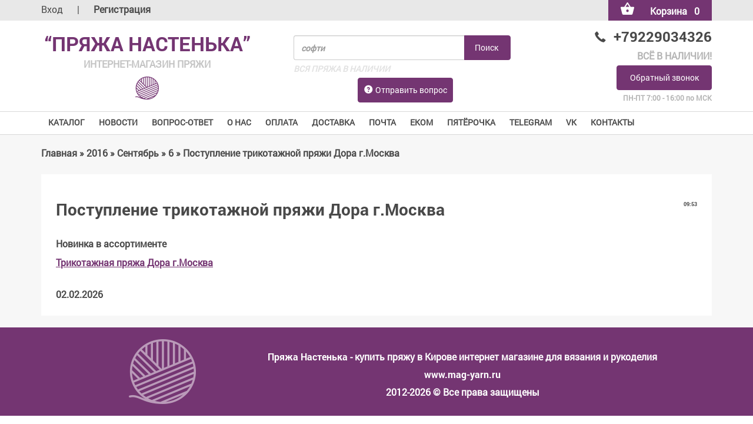

--- FILE ---
content_type: text/html; charset=UTF-8
request_url: https://www.mag-yarn.ru/news/postuplenie_trikotazhnoj_prjazhi_dora_g_moskva/2016-09-06-248
body_size: 8802
content:
<!DOCTYPE html>
<html lang="en">
<head>
 <meta charset="UTF-8">
 <meta name="viewport" content="width=device-width, initial-scale=1">
 <title>Поступление трикотажной пряжи Дора г.Москва – Пряжа Настенька интернет-магазин</title>
<meta name="description" content="Поступление трикотажной пряжи Дора г.Москва" />
<meta name="keywords" content="Поступление трикотажной пряжи Дора г.Москва" />

 <link rel="stylesheet" href="/css/normalize.css">
 <link rel="stylesheet" href="/css/jquery.bxslider.css">
 <link rel="stylesheet" href="/css/bootstrap.css">
 <link rel="stylesheet" href="/css/style.css">
 <link rel="canonical" href="https://www.mag-yarn.ru/news/postuplenie_trikotazhnoj_prjazhi_dora_g_moskva/2016-09-06-248" />

	<link rel="stylesheet" href="/.s/src/base.min.css" />
	<link rel="stylesheet" href="/.s/src/layer1.min.css" />

	<script src="/.s/src/jquery-1.10.2.js"></script>
	
	<script src="/.s/src/uwnd.min.js"></script>
	<link rel="stylesheet" href="/.s/src/ulightbox/ulightbox.min.css" />
	<link rel="stylesheet" href="/.s/src/social.css" />
	<script src="/.s/src/ulightbox/ulightbox.min.js"></script>
	<script async defer src="https://www.google.com/recaptcha/api.js?onload=reCallback&render=explicit&hl=ru"></script>
	<script>
/* --- UCOZ-JS-DATA --- */
window.uCoz = {"module":"news","country":"US","site":{"id":"0iyarn","domain":"mag-yarn.ru","host":"iyarn.ucoz.ru"},"language":"ru","layerType":1,"ssid":"442524230144312137621","uLightboxType":1,"sign":{"3125":"Закрыть","5255":"Помощник","10075":"Обязательны для выбора","3238":"Опции","7251":"Запрошенный контент не может быть загружен. Пожалуйста, попробуйте позже.","5458":"Следующий","7254":"Изменить размер","7252":"Предыдущий","7253":"Начать слайд-шоу","7287":"Перейти на страницу с фотографией.","210178":"Замечания"}};
/* --- UCOZ-JS-CODE --- */
 function uSocialLogin(t) {
			var params = {"telegram":{"width":0,"height":0},"google":{"height":600,"width":700},"yandex":{"width":870,"height":515},"facebook":{"height":520,"width":950},"vkontakte":{"width":790,"height":400},"ok":{"width":710,"height":390}};
			var ref = escape(location.protocol + '//' + ('www.mag-yarn.ru' || location.hostname) + location.pathname + ((location.hash ? ( location.search ? location.search + '&' : '?' ) + 'rnd=' + Date.now() + location.hash : ( location.search || '' ))));
			window.open('/'+t+'?ref='+ref,'conwin','width='+params[t].width+',height='+params[t].height+',status=1,resizable=1,left='+parseInt((screen.availWidth/2)-(params[t].width/2))+',top='+parseInt((screen.availHeight/2)-(params[t].height/2)-20)+'screenX='+parseInt((screen.availWidth/2)-(params[t].width/2))+',screenY='+parseInt((screen.availHeight/2)-(params[t].height/2)-20));
			return false;
		}
		function TelegramAuth(user){
			user['a'] = 9; user['m'] = 'telegram';
			_uPostForm('', {type: 'POST', url: '/index/sub', data: user});
		}
function loginPopupForm(params = {}) { new _uWnd('LF', ' ', -250, -100, { closeonesc:1, resize:1 }, { url:'/index/40' + (params.urlParams ? '?'+params.urlParams : '') }) }
function reCallback() {
		$('.g-recaptcha').each(function(index, element) {
			element.setAttribute('rcid', index);
			
		if ($(element).is(':empty') && grecaptcha.render) {
			grecaptcha.render(element, {
				sitekey:element.getAttribute('data-sitekey'),
				theme:element.getAttribute('data-theme'),
				size:element.getAttribute('data-size')
			});
		}
	
		});
	}
	function reReset(reset) {
		reset && grecaptcha.reset(reset.previousElementSibling.getAttribute('rcid'));
		if (!reset) for (rel in ___grecaptcha_cfg.clients) grecaptcha.reset(rel);
	}
/* --- UCOZ-JS-END --- */
</script>

	<style>.UhideBlock{display:none; }</style>
	<script type="text/javascript">new Image().src = "//counter.yadro.ru/hit;noadsuweb?r"+escape(document.referrer)+(screen&&";s"+screen.width+"*"+screen.height+"*"+(screen.colorDepth||screen.pixelDepth))+";u"+escape(document.URL)+";"+Date.now();</script>
</head>
<body>
 <!--U1AHEADER1Z--><header>
 <div class="header__top">
 <div class="container">
 <div class="row" id="header-top-xs">
 <div class="col-sm-6">
 <div class="header__login">
 
 <a href="javascript:;" rel="nofollow" onclick="loginPopupForm(); return false;">Вход</a>
 <span>|</span>
 <a href="/register"><b>Регистрация<b/></a>
 
 </div>
 </div>
 <div class="col-sm-6">
 <div class="header__basket">

 <div id="shop-basket"><a href="/shop/checkout" class="btn btn-default btn-primary">
 <img src="/img/basket_white.png" alt="Корзина"><span class="basket-responsive">Корзина</span><span class="basket-responsive">0</span>
 </a>
 <div class="clear"></div>
<div class="shop-basket__cont">

 
 <div class="empty">Ваша корзина пуста</div>
 
</div>
 <style>
 #shop-basket ul { margin:0; padding:0; text-align:left; list-style:none }
 #shop-basket li { margin:0 0 5px 0; padding-left:35px }
 #shop-basket .sb-name { margin-right:18px; }
 #shop-basket .sb-cost { margin-right:18px; color: gray; }
 #shop-basket .sb-func { float:right; cursor:pointer; width:16px; height:16px; margin:0;}
 #shop-basket a.remove { background:url('/.s/img/sh/del.png') no-repeat 3px 0; }
 #shop-basket a.remove:hover { background:url('/.s/img/sh/del.png') no-repeat 3px -16px; }
 #shop-basket .empty { text-align:center; }
 #shop-basket .total {font-weight: bold;}
 #shop-basket .total, #shop-basket .disc { text-align:right; }
 #shop-basket .disc-info { font-style: italic; }
 </style>

 <script language="Javascript"><!--
 var lock_buttons = 0;

 function clearBasket(){
 if(lock_buttons) return false; else lock_buttons = 1;
 var el = $('#shop-basket');
 if(el.length){ var g=document.createElement("div"); $(g).addClass('myWinGrid').attr("id",'shop-basket-fade').css({"left":"0","top":"0","position":"absolute","border":"#CCCCCC 1px solid","width":$(el).width()+'px',"height":$(el).height()+'px',"z-index":5}).hide().bind('mousedown',function(e){e.stopPropagation();e.preventDefault();_uWnd.globalmousedown();}).html('<div class="myWinLoad" style="margin:5px;"></div>'); $(el).append(g); $(g).show(); }
 _uPostForm('',{type:'POST',url:'/shop/basket',data:{'mode':'clear'}});
 ga_event('basket_clear');
 return false;
 }

 function removeBasket(id){
 if(lock_buttons) return false; else lock_buttons = 1;
 $('#basket-item-'+id+' .sb-func').removeClass('remove').addClass('myWinLoadS').attr('title','');
 _uPostForm('',{type:'POST',url:'/shop/basket',data:{'mode':'del', 'id':id}});
 return false;
 }

 function add2Basket(id, pref){
 if(lock_buttons) return false; else lock_buttons = 1;
 var opt = [], err_msg = '', err_msgs = [], radio_options = {}, el_id = {};
 $('#b'+pref+'-'+id+'-basket').attr('disabled','disabled');
 $('#'+pref+'-'+id+'-basket').removeClass('done').removeClass('err').removeClass('add').addClass('wait').attr('title','');
 $('#'+pref+'-'+id+'-options-selectors').find('select, input').each(function(){
 switch (this.type) {
 case 'radio':
 el_id = this.id.split('-');
 ((typeof (radio_options[el_id[3]]) == 'undefined') && (radio_options[el_id[3]] = { 'val': - 1, 'id': this.id }));
 (this.checked && (radio_options[el_id[3]]['val'] = this.value));
 break;
 case 'checkbox':
 if (this.checked && (this.value !== '')) {
 if(this.value !== ''){
 opt.push(this.id.split('-')[3]+'-'+this.value);
 } else {
 err_msgs.push({'id':this.id.split('-')[3], 'msg':'<li>'+$(this).parent().parent().find('span.opt').html().replace(':', '')+'</li>'});
 }
 }
 break;
 default:
 if (this.value !== '') {
 opt.push(this.id.split('-')[3]+'-'+this.value);
 } else {
 err_msgs.push({'id':this.id.split('-')[3], 'msg':'<li>'+$(this).parent().parent().find('span.opt').html().replace(':', '')+'</li>'});
 }
 }
 });
 for(i in radio_options){
 if(radio_options[i]['val'] != -1){
 opt.push(radio_options[i]['id'].split('-')[3]+'-'+radio_options[i]['val']);
 }else{
 err_msgs.push({'id':radio_options[i]['id'].split('-')[3], 'msg':'<li>'+$('#'+radio_options[i]['id']).parent().parent().parent().find('span.opt').html().replace(':', '')+'</li>'});
 }
 }

 err_msgs.sort(function(a, b){ return ((a['id'] > b['id']) ? 1 : -1); });
 for (var i=0; i<err_msgs.length; i++) { err_msg += err_msgs[i]['msg']; }

 if(err_msg == ''){
 _uPostForm('',{type:'POST',url:'/shop/basket',data:{'mode':'add', 'id':id, 'pref':pref, 'opt':opt.join(':'), 'cnt':$('#q'+pref+'-'+id+'-basket').attr('value')}});
 ga_event('basket_add');
 }else{
 lock_buttons = 0;
 shop_alert('<div class="MyWinError">Опции<ul>'+err_msg+'</ul>обязательны для выбора</div>','Замечания','warning',350,100,{tm:8000,align:'left',icon:'/.s/img/icon/warning.png', 'onclose': function(){ $('#b'+pref+'-'+id+'-basket').removeAttr('disabled'); $('#'+pref+'-'+id+'-basket').removeClass('wait').addClass('add'); }});
 }
 return false;
 }

 function buyNow(id, pref){
 if(lock_buttons) return false; else lock_buttons = 1;
 var opt = [], err_msg = '', err_msgs = [], radio_options = {}, el_id = {};
 $('#b'+pref+'-'+id+'-buynow').attr('disabled', 'disabled');
 $('#'+pref+'-'+id+'-buynow').removeClass('done').removeClass('err').removeClass('now').addClass('wait').attr('title','');
 $('#'+pref+'-'+id+'-options-selectors').find('select, input').each(function(){
 switch (this.type) {
 case 'radio':
 el_id = this.id.split('-');
 ((typeof (radio_options[el_id[3]]) == 'undefined') && (radio_options[el_id[3]] = { 'val': - 1, 'id': this.id }));
 (this.checked && (radio_options[el_id[3]]['val'] = this.value));
 break;
 case 'checkbox':
 if (this.checked && (this.value !== '')) {
 if(this.value !== ''){
 opt.push(this.id.split('-')[3]+'-'+this.value);
 } else {
 err_msgs.push({'id':this.id.split('-')[3], 'msg':'<li>'+$(this).parent().parent().find('span.opt').html().replace(':', '')+'</li>'});
 }
 }
 break;
 default:
 if (this.value !== '') {
 opt.push(this.id.split('-')[3]+'-'+this.value);
 } else {
 err_msgs.push({'id':this.id.split('-')[3], 'msg':'<li>'+$(this).parent().parent().find('span.opt').html().replace(':', '')+'</li>'});
 }
 }
 });
 for(i in radio_options){
 if(radio_options[i]['val'] != -1){
 opt.push(radio_options[i]['id'].split('-')[3]+'-'+radio_options[i]['val']);
 }else{
 err_msgs.push({'id':radio_options[i]['id'].split('-')[3], 'msg':'<li>'+$('#'+radio_options[i]['id']).parent().parent().parent().find('span.opt').html().replace(':', '')+'</li>'});
 }
 }

 err_msgs.sort(function(a, b){ return ((a['id'] > b['id']) ? 1 : -1); });
 for (var i=0; i<err_msgs.length; i++) { err_msg += err_msgs[i]['msg']; }

 if(err_msg == ''){
 _uPostForm('',{type:'POST',url:'/shop/basket',data:{'mode':'add', 'id':id, 'pref':pref, 'opt':opt.join(':'), 'cnt':$('#q'+pref+'-'+id+'-basket').attr('value'), 'now':1}});
 ga_event('basket_buynow');
 }else{
 lock_buttons = 0;
 shop_alert('<div class="MyWinError">Опции<ul>'+err_msg+'</ul>обязательны для выбора</div>','Замечания','warning',350,100,{tm:8000,align:'left',icon:'/.s/img/icon/warning.png', 'onclose': function(){ $('#b'+pref+'-'+id+'-buynow').removeAttr('disabled'); $('#'+pref+'-'+id+'-buynow').removeClass('wait').addClass('add'); }});
 }
 return false;
 }
 //-->
 </script></div>
 </div>
 </div>
 </div>
 </div>
 </div>
 <div class="header__bottom">
 <div class="container">
 <div class="row row-header1">
 <div class="col-md-4 flex">
 <div class="logo_cont">
 <a href="/">
 <div class="logo_cont__title">“Пряжа Настенька”</div>
 <div class="logo_cont__subtitle">интернет-магазин пряжи</div>
 <img src="/img/logo.png"></a>
 </div>
 </div>
 <div class="col-md-5 col-xs-12">
 <div class="search_basket_cont">
 
 <div class="input-group">
 <div class="input-group-btn">
 <form onsubmit="this.sfSbm.disabled=true" method="post" action="/shop/search">
 <input type="text" class="form-control" placeholder="софти" name="query">
 <input type="submit" class="btn btn-default btn-primary" value="Поиск">
 <div id="search-results" style="z-index:999;"></div> 
 </form>
 </div>
 </div>
 <span class="text_grey">ВСЯ ПРЯЖА В НАЛИЧИИ</span>
 <a href="/index/obratnaja_svjaz/0-18" class="btn btn-default btn-primary btn-question"><span class="glyphicon glyphicon-question-sign"></span>Отправить вопрос</a>
 </div>
 </div>
 <div class="col-md-3">
 <div class="info_cont">
 <div class="info_cont__phone">
 <a href="tel:+79229034326">
 <span class="glyphicon glyphicon-earphone"></span>+79229034326 
 </a>
 </div>
 <span class="text_grey">ВСЁ В НАЛИЧИИ!</span>
 <a href="#call_form" class="btn btn-default btn-primary ulightbox hidden-xs">Обратный звонок</a>
 <span class="text_grey info_cont__time">ПН-ПТ 7:00 - 16:00 по МСК</span>
 </div>
 </div>
 </div>
 </div>
 </div>
 <div class="header__menu">
 <div class="container">
 <span class="menu_icon"><img src="/img/menu_icon.png" alt="">Меню</span>
 <a href="#call_form" class="btn btn-default btn-primary ulightbox hidden-md hidden-lg" style="margin-top:-6px !important;background:#743572 !important;color:white;padding:5px 5px !important;">Обратный звонок</a>
 <nav class="nav nav-tabs">
 <div id="uNMenuDiv1" class="uMenuV"><ul class="uMenuRoot">
<li><a  href="/shop" ><span>КАТАЛОГ</span></a></li>
<li><a class=" uMenuItemA" href="/news/" ><span>НОВОСТИ</span></a></li>
<li><a  href="/index/vopros_otvet/0-47" ><span>ВОПРОС-ОТВЕТ</span></a></li>
<li class="uWithSubmenu"><a  href="/index/informacija_o_internet_magazine/0-2" ><span>О НАС</span></a><ul>
<li><a  href="/index/informacija_o_internet_magazine/0-2" ><span>О нас</span></a></li>
<li><a  href="/index/assotriment_prjazhi/0-7" ><span>Ассортимент</span></a></li>
<li><a  href="/index/vozvrat_tovara/0-54" ><span>Возврат товара</span></a></li>
<li><a  href="/index/politika_obrabotki_personalnykh_dannykh_v_ip_elkin_m_v/0-53" ><span>Конфиденциальность</span></a></li>
<li><a  href="/index/partnery_internet_magazina_prjazhi_nastenka/0-15" ><span>Партнеры</span></a></li></ul></li>
<li><a  href="https://www.mag-yarn.ru/index/robokassa_robokassa_oplata_prjazhi/0-32" ><span>ОПЛАТА</span></a></li>
<li class="uWithSubmenu"><a  href="/index/dostavka_i_oplata/0-4" ><span>Доставка</span></a><ul>
<li><a  href="/index/dostavka_i_oplata/0-4" ><span>Все способы доставки</span></a></li>
<li><a  href="/index/prjazha_pochtoj_deshevo_fgup_quot_pochta_rossii_quot/0-13" ><span>Почта России</span></a></li>
<li><a  href="/index/pochtomat_pochta_rossii/0-65" ><span>Почтомат Почта России</span></a></li>
<li><a  href="https://www.mag-yarn.ru/index/ekom_pochta_rossii/0-71" ><span>ЕКОМ Почта РФ</span></a></li>
<li><a  href="/index/0-11" ><span>СДЭК</span></a></li>
<li><a  href="https://www.cdek.ru/ru/offices" target="_blank"><span>Все пункты выдачи Сдэк со схемой проезда</span></a></li>
<li><a  href="https://www.mag-yarn.ru/index/jandeks_dostavka/0-68" ><span>Яндекс Доставка</span></a></li>
<li><a  href="/index/dostavka_prjazhi_nitok_transportnoj_kompaniej/0-46" ><span>Доставка пряжи, ниток - Транспортной компанией</span></a></li></ul></li>
<li><a  href="https://www.mag-yarn.ru/index/ceny_za_dostavku_v_krupnye_goroda_pri_100_predoplate/0-55" ><span>Почта</span></a></li>
<li><a  href="https://www.mag-yarn.ru/index/ekom_pochta_rossii/0-71" ><span>ЕКОМ</span></a></li>
<li><a  href="/index/pjatjorochka/0-72" ><span>Пятёрочка</span></a></li>
<li><a  href="https://t.me/mag_yarn" target="_blank"><span>TELEGRAM</span></a></li>
<li><a  href="https://vk.com/mag_yarn" target="_blank"><span>VK</span></a></li>
<li class="uWithSubmenu"><a  href="/index/0-3" ><span>Контакты </span></a><ul>
<li><a  href="/index/0-3" ><span>Контакты</span></a></li>
<li><a  href="https://t.me/mag_yarn" target="_blank"><span>Telegram</span></a></li>
<li><a  href="https://vk.com/mag_yarn" target="_blank"><span>Группа Вконтакте</span></a></li>
<li><a  href="https://www.instagram.com/mag_yarn/" target="_blank"><span>Instagram</span></a></li>
<li><a  href="https://api.whatsapp.com/send?phone=79229034326&text=Вопрос" target="_blank"><span>Whatsapp</span></a></li>
<li><a  href="https://yandex.ru/profile/1069362570" target="_blank"><span>Отзывы на Yandex</span></a></li>
<li><a  href="/gb" ><span>Отзывы на нашем сайте</span></a></li></ul></li></ul></div>
 </nav>
 </div>
 </div>
 <script>
 $(document).ready(function(){
 $('.menu_icon').click(function(){
 $('.nav').slideToggle();
 })
 })
 
 
 </script>
 <script>
 
 $(document).ready(function(){

 
 if ( $(window).width() < 480 ) {

 $('.sidebar__menu').hide();
 $("a[href='/']").removeAttr("href").css("cursor","pointer");
 $('.topic').click(function(){
 $('.sidebar__menu').slideToggle();
 })
 }
 })
 </script>
 <style>
 .topic
 {
 
 }
 </style>
 <div style="display: none;padding: 20px 15px;" id="call_form">
 <h3 style="text-align: center; font-family:'RobotoBold';margin-bottom: 20px;margin-top: 0;">Обратный звонок</h3>
 
				<script>
					function _uploadCheck() {
						var w=_uWnd.all[this.upload_wnd];
						if (!w || w.state.destroyed) return;
						w._myuploadTimer=setTimeout("_uploadProgress('"+this.upload_id+"',"+this.upload_wnd+")",3000);
					}
					function _uploadProgress(upId,widx) {
						if (_uWnd.all[widx]) _uWnd.all[widx]._myuploadTimer=null;
						var o={upload_wnd:widx,upload_id:upId,dataType:'json',type:'GET',timeout:5000,cache:1,success:_uploadTick,error: function(a, b, c) { console.log('Test!', a, '-', b, '-', c); }};
						try {
							_uAjaxRequest("/.uploadstatus?upsession="+upId,o);
						} catch(e) {
							_uploadCheck.call(o,null,'error');
						}
					}
					function _uploadTick(data,st) {
						var w=_uWnd.all[this.upload_wnd];
						if (!w || w.state.destroyed) return;
						if (data.state=='error') {
							if (data.status==413) _uWnd.alert('Суммарный размер файлов превышает допустимое значение 15 МБ','',{w:230,h:80,tm:3000});
							else _uWnd.alert('Ошибка соединения, попробуйте позже ('+data.status+')','',{w:230,h:80,tm:3000});
							w.close();
							sblmb3=0;
							return;
						} else if (data.state=='starting' && w._myuploadStarted) {
							_uWnd.alert('Ошибка соединения, попробуйте позже','',{w:230,h:80,tm:3000});
							w.close();
							return;
						} else if (data.state=='uploading' || data.state=='done') {
							var cents;
							if (data.state=='done' || data.size==0) {
								w.footer('');
							} else {
								cents=Math.floor(data.received/data.size*1000)/10;
								w.footer('<div style="border:1px solid;position:relative"><div class="myWinTD2" style="width:'+Math.floor(cents)+'%;height:20px"></div><div style="text-align:center;position:absolute;left:0;top:0;width:100%;height:20px;font-size:14px">'+cents+'% ('+Math.floor(data.received/1024)+' Kb)</div></div>');
							}
							w._myuploadStarted=1;
							if (data.state=='done') {
								sblmb3=0;
								return;
							}
						}
						_uploadCheck.call(this);
					}
					var sblmb3=0;

					function funSfcVI( form, token = {} ) {
						var act='/mail/', upref='w2xu1VMWv5', uploadId, wnd;
						try { var tr=checksubmit(); if (!tr){return false;} } catch(e) {}
						if (sblmb3==1) { return false; }
						sblmb3=1;
						window._uploadIdx = window._uploadIdx ? window._uploadIdx+1 : 1;
						uploadId = 'up' + window._uploadIdx + '_' + upref;

						form.action=act+'?upsession='+uploadId;

						wnd = new _uWnd(
							'sendMFe3',
							'Отправка сообщения',
							-350,
							-100,
							{
								footerh:25,
								footerc:' ',
								modal:1,
								closeonesc:1,
								resize:0,
								hidefooter:0,
								contentsizeprio:0,
								onbeforeclose:function(){},
								onclose:function(wnd) {
									if (wnd._myuploadTimer) clearTimeout(wnd._myuploadTimer);
									wnd._myuploadTimer=null;
								}
							},
							{ form, data:token }
						);

						wnd._myuploadStarted=0;
						_uploadCheck.call({upload_wnd:wnd.idx,upload_id:uploadId});

						return false
					}

					jQuery(function($) {
						if ($("input[id=policy]").length) {
							$('body').on("submit","form[name=mform]", function() {
								if (!$('input[id=policy]:checked').length) {
									$("input[id=policy]").next().css({"cssText":"color: red !important","text-decoration":"underline"});
									return false;
								} else {
									$("input[id=policy]").next().removeAttr('style');
								}
							});

							$('body').on("change","#policy", function() {
								$("input[id=policy]").next().removeAttr('style');
							});
						}
					});
				</script>
			<form method="post" name="mform" id="mffSfcVI" class="mform-3" enctype="multipart/form-data" onsubmit="return funSfcVI(this)" data-submitter="funSfcVI">
				<input type="hidden" name="jkd498" value="1">
				<input type="hidden" name="jkd428" value="1">
				<div class="policy" style="display: none;"> 
<input id="policy" type="checkbox" name="policy" value="1">
<label for="policy"><a class="js-privacy-win" href="javascript://">Согласен с условиями обработки персональных данных</a></label> 
</div>

<table border="0" width="100%" id="table1" cellspacing="1" cellpadding="2">
<tr style="display: none;"><td width="35%">Имя / телефон:</td><td><input type="text" value="ОБРАТНЫЙ ЗВОНОК" name="f2" size="30" style="width:95%;" maxlength="40"> </td></tr>
<tr style="display: none;"><td>E-mail <font color="red">*</font>:</td><td><input type="text" value="sale@mag-yarn.ru" name="f1" size="30" style="width:95%;" maxlength="40"> </td></tr>
<tr><td><input class="form-control" type="text" name="f3" cols="30" style="width:100%;;margin:0 auto 10px;max-width: 400px;" maxlength="40" placeholder="Номер телефона"> </td></tr>
<tr><td colspan="2" style="text-align: center;"><br><div style="margin: 0 auto;display: inline-block;">
	<div class="recaptcha-wrapper wait-loader normal"  >
		<div id="recaptcha_mform-3_6LcnHtcqAA" class="g-recaptcha" data-sitekey="6LcnHtcqAAAAAPOAU6tIR5ZzxwfzXW7_2CJ2PsoM" data-theme="light" data-size="normal" ></div>
		<span data-reset onclick="reReset(this )"></span>
	</div><script type="text/javascript">
		if (window.grecaptcha) {
			$('.g-recaptcha').each(function (index, element) {
				
		if ($(element).is(':empty') && grecaptcha.render) {
			grecaptcha.render(element, {
				sitekey:element.getAttribute('data-sitekey'),
				theme:element.getAttribute('data-theme'),
				size:element.getAttribute('data-size')
			});
		}
	
			});
		}
	</script></div></td></tr>
<tr><td colspan="2" align="center"><br /><input class="btn btn-default btn-primary" type="submit" value="Отправить телефон" style="width:100%;;margin:0 auto 10px;max-width: 400px;"></td></tr>
</table>
				<input type="hidden" name="id" value="3" />
				<input type="hidden" name="a" value="1" />
				<input type="hidden" name="o" value="1" />
			</form>
 </div>
 </header><!--/U1AHEADER1Z-->
 <div class="main">
 <div class="container">
 <div class="row">
 
 <div class="col-md-12">
 <div class="breadcrumbs">
 <a href="https://www.mag-yarn.ru/"><!--<s5176>-->Главная<!--</s>--></a> &raquo; <a class="dateBar breadcrumb-item" href="/news/2016-00">2016</a> <span class="breadcrumb-sep">&raquo;</span> <a class="dateBar breadcrumb-item" href="/news/2016-09">Сентябрь</a> <span class="breadcrumb-sep">&raquo;</span> <a class="dateBar breadcrumb-item" href="/news/2016-09-06">6</a> &raquo; Поступление трикотажной пряжи Дора г.Москва
 </div>
 <div class="content">
 
 
 <!-- <body> -->


<table border="0" width="100%" cellspacing="1" cellpadding="2" class="eBlock">
 <tr><td width="100%"><div class="eTitle"><div style="float:right;font-size:9px;">09:53 </div><h1>Поступление трикотажной пряжи Дора г.Москва</h1></div></td></tr>
 
<tr><td class="eMessage"><br><p><span style="font-size:16px;">Новинка в ассортименте</span></p>

<p><span style="font-size:16px;"><a href="http://www.mag-yarn.ru/shop/drugie-proizvoditeli-prjazhi/prjazha-trikotazhnaja-dora-500-g">Трикотажная пряжа Дора г.Москва</a></span></p> </td></tr>
<tr><td colspan="2" class="eDetails"><br>


 02.02.2026
</td></tr>
</table>

<!-- </body> -->
 </div>
 </div>
 </div>
 </div>
 </div>
 <!--U1BFOOTER1Z--><footer>
 <div class="container">
 <div class="row">
 <div class="col-md-3">
 <div class="footer__logo"><a href="/"><img src="/img/logo_footer.png" alt=""></a></div>
 </div>
 <div class="col-md-9">
 <div class="footer__info">
 <a href="/shop/all">Пряжа Настенька</a> - купить пряжу в Кирове интернет магазине для вязания и рукоделия<br><a href="/">www.mag-yarn.ru</a><br>2012-2026 &copy; Все права защищены 
 </div>
 </div>
 </div>
 </div>
 
 </footer>
 
<!-- Yandex.Metrika counter --> <script type="text/javascript" > (function (d, w, c) { (w[c] = w[c] || []).push(function() { try { w.yaCounter12865969 = new Ya.Metrika2({ id:12865969, clickmap:true, trackLinks:true, accurateTrackBounce:true, webvisor:true, trackHash:true, ut:"noindex" }); } catch(e) { } }); var n = d.getElementsByTagName("script")[0], s = d.createElement("script"), f = function () { n.parentNode.insertBefore(s, n); }; s.type = "text/javascript"; s.async = true; s.src = "https://mc.yandex.ru/metrika/tag.js"; if (w.opera == "[object Opera]") { d.addEventListener("DOMContentLoaded", f, false); } else { f(); } })(document, window, "yandex_metrika_callbacks2"); </script> <!-- /Yandex.Metrika counter -->
<script src="//code-eu1.jivosite.com/widget/F6m2SHEUgX" async></script>

<style>input[type="button"].shop_verify_email_4,[id="order-field-4-block"] input[value="Подтвердить email"] {display:none!important;}</style><!--/U1BFOOTER1Z-->
 <script src="/js/jquery.bxslider.min.js"></script>
 <script>
 $('.bxslider').bxSlider({
 mode: 'fade',
 captions: true,
 auto: true
 });
 $('.sidebar__menu li u').click(function(){
 $(this).parent().find('ul').slideToggle();
 $(this).parent().toggleClass('active');
 })
 </script>
</body>
</html>
<!-- 0.11536 (s704) -->

--- FILE ---
content_type: text/html; charset=utf-8
request_url: https://www.google.com/recaptcha/api2/anchor?ar=1&k=6LcnHtcqAAAAAPOAU6tIR5ZzxwfzXW7_2CJ2PsoM&co=aHR0cHM6Ly93d3cubWFnLXlhcm4ucnU6NDQz&hl=ru&v=N67nZn4AqZkNcbeMu4prBgzg&theme=light&size=normal&anchor-ms=20000&execute-ms=30000&cb=bh6a3yonb02z
body_size: 49420
content:
<!DOCTYPE HTML><html dir="ltr" lang="ru"><head><meta http-equiv="Content-Type" content="text/html; charset=UTF-8">
<meta http-equiv="X-UA-Compatible" content="IE=edge">
<title>reCAPTCHA</title>
<style type="text/css">
/* cyrillic-ext */
@font-face {
  font-family: 'Roboto';
  font-style: normal;
  font-weight: 400;
  font-stretch: 100%;
  src: url(//fonts.gstatic.com/s/roboto/v48/KFO7CnqEu92Fr1ME7kSn66aGLdTylUAMa3GUBHMdazTgWw.woff2) format('woff2');
  unicode-range: U+0460-052F, U+1C80-1C8A, U+20B4, U+2DE0-2DFF, U+A640-A69F, U+FE2E-FE2F;
}
/* cyrillic */
@font-face {
  font-family: 'Roboto';
  font-style: normal;
  font-weight: 400;
  font-stretch: 100%;
  src: url(//fonts.gstatic.com/s/roboto/v48/KFO7CnqEu92Fr1ME7kSn66aGLdTylUAMa3iUBHMdazTgWw.woff2) format('woff2');
  unicode-range: U+0301, U+0400-045F, U+0490-0491, U+04B0-04B1, U+2116;
}
/* greek-ext */
@font-face {
  font-family: 'Roboto';
  font-style: normal;
  font-weight: 400;
  font-stretch: 100%;
  src: url(//fonts.gstatic.com/s/roboto/v48/KFO7CnqEu92Fr1ME7kSn66aGLdTylUAMa3CUBHMdazTgWw.woff2) format('woff2');
  unicode-range: U+1F00-1FFF;
}
/* greek */
@font-face {
  font-family: 'Roboto';
  font-style: normal;
  font-weight: 400;
  font-stretch: 100%;
  src: url(//fonts.gstatic.com/s/roboto/v48/KFO7CnqEu92Fr1ME7kSn66aGLdTylUAMa3-UBHMdazTgWw.woff2) format('woff2');
  unicode-range: U+0370-0377, U+037A-037F, U+0384-038A, U+038C, U+038E-03A1, U+03A3-03FF;
}
/* math */
@font-face {
  font-family: 'Roboto';
  font-style: normal;
  font-weight: 400;
  font-stretch: 100%;
  src: url(//fonts.gstatic.com/s/roboto/v48/KFO7CnqEu92Fr1ME7kSn66aGLdTylUAMawCUBHMdazTgWw.woff2) format('woff2');
  unicode-range: U+0302-0303, U+0305, U+0307-0308, U+0310, U+0312, U+0315, U+031A, U+0326-0327, U+032C, U+032F-0330, U+0332-0333, U+0338, U+033A, U+0346, U+034D, U+0391-03A1, U+03A3-03A9, U+03B1-03C9, U+03D1, U+03D5-03D6, U+03F0-03F1, U+03F4-03F5, U+2016-2017, U+2034-2038, U+203C, U+2040, U+2043, U+2047, U+2050, U+2057, U+205F, U+2070-2071, U+2074-208E, U+2090-209C, U+20D0-20DC, U+20E1, U+20E5-20EF, U+2100-2112, U+2114-2115, U+2117-2121, U+2123-214F, U+2190, U+2192, U+2194-21AE, U+21B0-21E5, U+21F1-21F2, U+21F4-2211, U+2213-2214, U+2216-22FF, U+2308-230B, U+2310, U+2319, U+231C-2321, U+2336-237A, U+237C, U+2395, U+239B-23B7, U+23D0, U+23DC-23E1, U+2474-2475, U+25AF, U+25B3, U+25B7, U+25BD, U+25C1, U+25CA, U+25CC, U+25FB, U+266D-266F, U+27C0-27FF, U+2900-2AFF, U+2B0E-2B11, U+2B30-2B4C, U+2BFE, U+3030, U+FF5B, U+FF5D, U+1D400-1D7FF, U+1EE00-1EEFF;
}
/* symbols */
@font-face {
  font-family: 'Roboto';
  font-style: normal;
  font-weight: 400;
  font-stretch: 100%;
  src: url(//fonts.gstatic.com/s/roboto/v48/KFO7CnqEu92Fr1ME7kSn66aGLdTylUAMaxKUBHMdazTgWw.woff2) format('woff2');
  unicode-range: U+0001-000C, U+000E-001F, U+007F-009F, U+20DD-20E0, U+20E2-20E4, U+2150-218F, U+2190, U+2192, U+2194-2199, U+21AF, U+21E6-21F0, U+21F3, U+2218-2219, U+2299, U+22C4-22C6, U+2300-243F, U+2440-244A, U+2460-24FF, U+25A0-27BF, U+2800-28FF, U+2921-2922, U+2981, U+29BF, U+29EB, U+2B00-2BFF, U+4DC0-4DFF, U+FFF9-FFFB, U+10140-1018E, U+10190-1019C, U+101A0, U+101D0-101FD, U+102E0-102FB, U+10E60-10E7E, U+1D2C0-1D2D3, U+1D2E0-1D37F, U+1F000-1F0FF, U+1F100-1F1AD, U+1F1E6-1F1FF, U+1F30D-1F30F, U+1F315, U+1F31C, U+1F31E, U+1F320-1F32C, U+1F336, U+1F378, U+1F37D, U+1F382, U+1F393-1F39F, U+1F3A7-1F3A8, U+1F3AC-1F3AF, U+1F3C2, U+1F3C4-1F3C6, U+1F3CA-1F3CE, U+1F3D4-1F3E0, U+1F3ED, U+1F3F1-1F3F3, U+1F3F5-1F3F7, U+1F408, U+1F415, U+1F41F, U+1F426, U+1F43F, U+1F441-1F442, U+1F444, U+1F446-1F449, U+1F44C-1F44E, U+1F453, U+1F46A, U+1F47D, U+1F4A3, U+1F4B0, U+1F4B3, U+1F4B9, U+1F4BB, U+1F4BF, U+1F4C8-1F4CB, U+1F4D6, U+1F4DA, U+1F4DF, U+1F4E3-1F4E6, U+1F4EA-1F4ED, U+1F4F7, U+1F4F9-1F4FB, U+1F4FD-1F4FE, U+1F503, U+1F507-1F50B, U+1F50D, U+1F512-1F513, U+1F53E-1F54A, U+1F54F-1F5FA, U+1F610, U+1F650-1F67F, U+1F687, U+1F68D, U+1F691, U+1F694, U+1F698, U+1F6AD, U+1F6B2, U+1F6B9-1F6BA, U+1F6BC, U+1F6C6-1F6CF, U+1F6D3-1F6D7, U+1F6E0-1F6EA, U+1F6F0-1F6F3, U+1F6F7-1F6FC, U+1F700-1F7FF, U+1F800-1F80B, U+1F810-1F847, U+1F850-1F859, U+1F860-1F887, U+1F890-1F8AD, U+1F8B0-1F8BB, U+1F8C0-1F8C1, U+1F900-1F90B, U+1F93B, U+1F946, U+1F984, U+1F996, U+1F9E9, U+1FA00-1FA6F, U+1FA70-1FA7C, U+1FA80-1FA89, U+1FA8F-1FAC6, U+1FACE-1FADC, U+1FADF-1FAE9, U+1FAF0-1FAF8, U+1FB00-1FBFF;
}
/* vietnamese */
@font-face {
  font-family: 'Roboto';
  font-style: normal;
  font-weight: 400;
  font-stretch: 100%;
  src: url(//fonts.gstatic.com/s/roboto/v48/KFO7CnqEu92Fr1ME7kSn66aGLdTylUAMa3OUBHMdazTgWw.woff2) format('woff2');
  unicode-range: U+0102-0103, U+0110-0111, U+0128-0129, U+0168-0169, U+01A0-01A1, U+01AF-01B0, U+0300-0301, U+0303-0304, U+0308-0309, U+0323, U+0329, U+1EA0-1EF9, U+20AB;
}
/* latin-ext */
@font-face {
  font-family: 'Roboto';
  font-style: normal;
  font-weight: 400;
  font-stretch: 100%;
  src: url(//fonts.gstatic.com/s/roboto/v48/KFO7CnqEu92Fr1ME7kSn66aGLdTylUAMa3KUBHMdazTgWw.woff2) format('woff2');
  unicode-range: U+0100-02BA, U+02BD-02C5, U+02C7-02CC, U+02CE-02D7, U+02DD-02FF, U+0304, U+0308, U+0329, U+1D00-1DBF, U+1E00-1E9F, U+1EF2-1EFF, U+2020, U+20A0-20AB, U+20AD-20C0, U+2113, U+2C60-2C7F, U+A720-A7FF;
}
/* latin */
@font-face {
  font-family: 'Roboto';
  font-style: normal;
  font-weight: 400;
  font-stretch: 100%;
  src: url(//fonts.gstatic.com/s/roboto/v48/KFO7CnqEu92Fr1ME7kSn66aGLdTylUAMa3yUBHMdazQ.woff2) format('woff2');
  unicode-range: U+0000-00FF, U+0131, U+0152-0153, U+02BB-02BC, U+02C6, U+02DA, U+02DC, U+0304, U+0308, U+0329, U+2000-206F, U+20AC, U+2122, U+2191, U+2193, U+2212, U+2215, U+FEFF, U+FFFD;
}
/* cyrillic-ext */
@font-face {
  font-family: 'Roboto';
  font-style: normal;
  font-weight: 500;
  font-stretch: 100%;
  src: url(//fonts.gstatic.com/s/roboto/v48/KFO7CnqEu92Fr1ME7kSn66aGLdTylUAMa3GUBHMdazTgWw.woff2) format('woff2');
  unicode-range: U+0460-052F, U+1C80-1C8A, U+20B4, U+2DE0-2DFF, U+A640-A69F, U+FE2E-FE2F;
}
/* cyrillic */
@font-face {
  font-family: 'Roboto';
  font-style: normal;
  font-weight: 500;
  font-stretch: 100%;
  src: url(//fonts.gstatic.com/s/roboto/v48/KFO7CnqEu92Fr1ME7kSn66aGLdTylUAMa3iUBHMdazTgWw.woff2) format('woff2');
  unicode-range: U+0301, U+0400-045F, U+0490-0491, U+04B0-04B1, U+2116;
}
/* greek-ext */
@font-face {
  font-family: 'Roboto';
  font-style: normal;
  font-weight: 500;
  font-stretch: 100%;
  src: url(//fonts.gstatic.com/s/roboto/v48/KFO7CnqEu92Fr1ME7kSn66aGLdTylUAMa3CUBHMdazTgWw.woff2) format('woff2');
  unicode-range: U+1F00-1FFF;
}
/* greek */
@font-face {
  font-family: 'Roboto';
  font-style: normal;
  font-weight: 500;
  font-stretch: 100%;
  src: url(//fonts.gstatic.com/s/roboto/v48/KFO7CnqEu92Fr1ME7kSn66aGLdTylUAMa3-UBHMdazTgWw.woff2) format('woff2');
  unicode-range: U+0370-0377, U+037A-037F, U+0384-038A, U+038C, U+038E-03A1, U+03A3-03FF;
}
/* math */
@font-face {
  font-family: 'Roboto';
  font-style: normal;
  font-weight: 500;
  font-stretch: 100%;
  src: url(//fonts.gstatic.com/s/roboto/v48/KFO7CnqEu92Fr1ME7kSn66aGLdTylUAMawCUBHMdazTgWw.woff2) format('woff2');
  unicode-range: U+0302-0303, U+0305, U+0307-0308, U+0310, U+0312, U+0315, U+031A, U+0326-0327, U+032C, U+032F-0330, U+0332-0333, U+0338, U+033A, U+0346, U+034D, U+0391-03A1, U+03A3-03A9, U+03B1-03C9, U+03D1, U+03D5-03D6, U+03F0-03F1, U+03F4-03F5, U+2016-2017, U+2034-2038, U+203C, U+2040, U+2043, U+2047, U+2050, U+2057, U+205F, U+2070-2071, U+2074-208E, U+2090-209C, U+20D0-20DC, U+20E1, U+20E5-20EF, U+2100-2112, U+2114-2115, U+2117-2121, U+2123-214F, U+2190, U+2192, U+2194-21AE, U+21B0-21E5, U+21F1-21F2, U+21F4-2211, U+2213-2214, U+2216-22FF, U+2308-230B, U+2310, U+2319, U+231C-2321, U+2336-237A, U+237C, U+2395, U+239B-23B7, U+23D0, U+23DC-23E1, U+2474-2475, U+25AF, U+25B3, U+25B7, U+25BD, U+25C1, U+25CA, U+25CC, U+25FB, U+266D-266F, U+27C0-27FF, U+2900-2AFF, U+2B0E-2B11, U+2B30-2B4C, U+2BFE, U+3030, U+FF5B, U+FF5D, U+1D400-1D7FF, U+1EE00-1EEFF;
}
/* symbols */
@font-face {
  font-family: 'Roboto';
  font-style: normal;
  font-weight: 500;
  font-stretch: 100%;
  src: url(//fonts.gstatic.com/s/roboto/v48/KFO7CnqEu92Fr1ME7kSn66aGLdTylUAMaxKUBHMdazTgWw.woff2) format('woff2');
  unicode-range: U+0001-000C, U+000E-001F, U+007F-009F, U+20DD-20E0, U+20E2-20E4, U+2150-218F, U+2190, U+2192, U+2194-2199, U+21AF, U+21E6-21F0, U+21F3, U+2218-2219, U+2299, U+22C4-22C6, U+2300-243F, U+2440-244A, U+2460-24FF, U+25A0-27BF, U+2800-28FF, U+2921-2922, U+2981, U+29BF, U+29EB, U+2B00-2BFF, U+4DC0-4DFF, U+FFF9-FFFB, U+10140-1018E, U+10190-1019C, U+101A0, U+101D0-101FD, U+102E0-102FB, U+10E60-10E7E, U+1D2C0-1D2D3, U+1D2E0-1D37F, U+1F000-1F0FF, U+1F100-1F1AD, U+1F1E6-1F1FF, U+1F30D-1F30F, U+1F315, U+1F31C, U+1F31E, U+1F320-1F32C, U+1F336, U+1F378, U+1F37D, U+1F382, U+1F393-1F39F, U+1F3A7-1F3A8, U+1F3AC-1F3AF, U+1F3C2, U+1F3C4-1F3C6, U+1F3CA-1F3CE, U+1F3D4-1F3E0, U+1F3ED, U+1F3F1-1F3F3, U+1F3F5-1F3F7, U+1F408, U+1F415, U+1F41F, U+1F426, U+1F43F, U+1F441-1F442, U+1F444, U+1F446-1F449, U+1F44C-1F44E, U+1F453, U+1F46A, U+1F47D, U+1F4A3, U+1F4B0, U+1F4B3, U+1F4B9, U+1F4BB, U+1F4BF, U+1F4C8-1F4CB, U+1F4D6, U+1F4DA, U+1F4DF, U+1F4E3-1F4E6, U+1F4EA-1F4ED, U+1F4F7, U+1F4F9-1F4FB, U+1F4FD-1F4FE, U+1F503, U+1F507-1F50B, U+1F50D, U+1F512-1F513, U+1F53E-1F54A, U+1F54F-1F5FA, U+1F610, U+1F650-1F67F, U+1F687, U+1F68D, U+1F691, U+1F694, U+1F698, U+1F6AD, U+1F6B2, U+1F6B9-1F6BA, U+1F6BC, U+1F6C6-1F6CF, U+1F6D3-1F6D7, U+1F6E0-1F6EA, U+1F6F0-1F6F3, U+1F6F7-1F6FC, U+1F700-1F7FF, U+1F800-1F80B, U+1F810-1F847, U+1F850-1F859, U+1F860-1F887, U+1F890-1F8AD, U+1F8B0-1F8BB, U+1F8C0-1F8C1, U+1F900-1F90B, U+1F93B, U+1F946, U+1F984, U+1F996, U+1F9E9, U+1FA00-1FA6F, U+1FA70-1FA7C, U+1FA80-1FA89, U+1FA8F-1FAC6, U+1FACE-1FADC, U+1FADF-1FAE9, U+1FAF0-1FAF8, U+1FB00-1FBFF;
}
/* vietnamese */
@font-face {
  font-family: 'Roboto';
  font-style: normal;
  font-weight: 500;
  font-stretch: 100%;
  src: url(//fonts.gstatic.com/s/roboto/v48/KFO7CnqEu92Fr1ME7kSn66aGLdTylUAMa3OUBHMdazTgWw.woff2) format('woff2');
  unicode-range: U+0102-0103, U+0110-0111, U+0128-0129, U+0168-0169, U+01A0-01A1, U+01AF-01B0, U+0300-0301, U+0303-0304, U+0308-0309, U+0323, U+0329, U+1EA0-1EF9, U+20AB;
}
/* latin-ext */
@font-face {
  font-family: 'Roboto';
  font-style: normal;
  font-weight: 500;
  font-stretch: 100%;
  src: url(//fonts.gstatic.com/s/roboto/v48/KFO7CnqEu92Fr1ME7kSn66aGLdTylUAMa3KUBHMdazTgWw.woff2) format('woff2');
  unicode-range: U+0100-02BA, U+02BD-02C5, U+02C7-02CC, U+02CE-02D7, U+02DD-02FF, U+0304, U+0308, U+0329, U+1D00-1DBF, U+1E00-1E9F, U+1EF2-1EFF, U+2020, U+20A0-20AB, U+20AD-20C0, U+2113, U+2C60-2C7F, U+A720-A7FF;
}
/* latin */
@font-face {
  font-family: 'Roboto';
  font-style: normal;
  font-weight: 500;
  font-stretch: 100%;
  src: url(//fonts.gstatic.com/s/roboto/v48/KFO7CnqEu92Fr1ME7kSn66aGLdTylUAMa3yUBHMdazQ.woff2) format('woff2');
  unicode-range: U+0000-00FF, U+0131, U+0152-0153, U+02BB-02BC, U+02C6, U+02DA, U+02DC, U+0304, U+0308, U+0329, U+2000-206F, U+20AC, U+2122, U+2191, U+2193, U+2212, U+2215, U+FEFF, U+FFFD;
}
/* cyrillic-ext */
@font-face {
  font-family: 'Roboto';
  font-style: normal;
  font-weight: 900;
  font-stretch: 100%;
  src: url(//fonts.gstatic.com/s/roboto/v48/KFO7CnqEu92Fr1ME7kSn66aGLdTylUAMa3GUBHMdazTgWw.woff2) format('woff2');
  unicode-range: U+0460-052F, U+1C80-1C8A, U+20B4, U+2DE0-2DFF, U+A640-A69F, U+FE2E-FE2F;
}
/* cyrillic */
@font-face {
  font-family: 'Roboto';
  font-style: normal;
  font-weight: 900;
  font-stretch: 100%;
  src: url(//fonts.gstatic.com/s/roboto/v48/KFO7CnqEu92Fr1ME7kSn66aGLdTylUAMa3iUBHMdazTgWw.woff2) format('woff2');
  unicode-range: U+0301, U+0400-045F, U+0490-0491, U+04B0-04B1, U+2116;
}
/* greek-ext */
@font-face {
  font-family: 'Roboto';
  font-style: normal;
  font-weight: 900;
  font-stretch: 100%;
  src: url(//fonts.gstatic.com/s/roboto/v48/KFO7CnqEu92Fr1ME7kSn66aGLdTylUAMa3CUBHMdazTgWw.woff2) format('woff2');
  unicode-range: U+1F00-1FFF;
}
/* greek */
@font-face {
  font-family: 'Roboto';
  font-style: normal;
  font-weight: 900;
  font-stretch: 100%;
  src: url(//fonts.gstatic.com/s/roboto/v48/KFO7CnqEu92Fr1ME7kSn66aGLdTylUAMa3-UBHMdazTgWw.woff2) format('woff2');
  unicode-range: U+0370-0377, U+037A-037F, U+0384-038A, U+038C, U+038E-03A1, U+03A3-03FF;
}
/* math */
@font-face {
  font-family: 'Roboto';
  font-style: normal;
  font-weight: 900;
  font-stretch: 100%;
  src: url(//fonts.gstatic.com/s/roboto/v48/KFO7CnqEu92Fr1ME7kSn66aGLdTylUAMawCUBHMdazTgWw.woff2) format('woff2');
  unicode-range: U+0302-0303, U+0305, U+0307-0308, U+0310, U+0312, U+0315, U+031A, U+0326-0327, U+032C, U+032F-0330, U+0332-0333, U+0338, U+033A, U+0346, U+034D, U+0391-03A1, U+03A3-03A9, U+03B1-03C9, U+03D1, U+03D5-03D6, U+03F0-03F1, U+03F4-03F5, U+2016-2017, U+2034-2038, U+203C, U+2040, U+2043, U+2047, U+2050, U+2057, U+205F, U+2070-2071, U+2074-208E, U+2090-209C, U+20D0-20DC, U+20E1, U+20E5-20EF, U+2100-2112, U+2114-2115, U+2117-2121, U+2123-214F, U+2190, U+2192, U+2194-21AE, U+21B0-21E5, U+21F1-21F2, U+21F4-2211, U+2213-2214, U+2216-22FF, U+2308-230B, U+2310, U+2319, U+231C-2321, U+2336-237A, U+237C, U+2395, U+239B-23B7, U+23D0, U+23DC-23E1, U+2474-2475, U+25AF, U+25B3, U+25B7, U+25BD, U+25C1, U+25CA, U+25CC, U+25FB, U+266D-266F, U+27C0-27FF, U+2900-2AFF, U+2B0E-2B11, U+2B30-2B4C, U+2BFE, U+3030, U+FF5B, U+FF5D, U+1D400-1D7FF, U+1EE00-1EEFF;
}
/* symbols */
@font-face {
  font-family: 'Roboto';
  font-style: normal;
  font-weight: 900;
  font-stretch: 100%;
  src: url(//fonts.gstatic.com/s/roboto/v48/KFO7CnqEu92Fr1ME7kSn66aGLdTylUAMaxKUBHMdazTgWw.woff2) format('woff2');
  unicode-range: U+0001-000C, U+000E-001F, U+007F-009F, U+20DD-20E0, U+20E2-20E4, U+2150-218F, U+2190, U+2192, U+2194-2199, U+21AF, U+21E6-21F0, U+21F3, U+2218-2219, U+2299, U+22C4-22C6, U+2300-243F, U+2440-244A, U+2460-24FF, U+25A0-27BF, U+2800-28FF, U+2921-2922, U+2981, U+29BF, U+29EB, U+2B00-2BFF, U+4DC0-4DFF, U+FFF9-FFFB, U+10140-1018E, U+10190-1019C, U+101A0, U+101D0-101FD, U+102E0-102FB, U+10E60-10E7E, U+1D2C0-1D2D3, U+1D2E0-1D37F, U+1F000-1F0FF, U+1F100-1F1AD, U+1F1E6-1F1FF, U+1F30D-1F30F, U+1F315, U+1F31C, U+1F31E, U+1F320-1F32C, U+1F336, U+1F378, U+1F37D, U+1F382, U+1F393-1F39F, U+1F3A7-1F3A8, U+1F3AC-1F3AF, U+1F3C2, U+1F3C4-1F3C6, U+1F3CA-1F3CE, U+1F3D4-1F3E0, U+1F3ED, U+1F3F1-1F3F3, U+1F3F5-1F3F7, U+1F408, U+1F415, U+1F41F, U+1F426, U+1F43F, U+1F441-1F442, U+1F444, U+1F446-1F449, U+1F44C-1F44E, U+1F453, U+1F46A, U+1F47D, U+1F4A3, U+1F4B0, U+1F4B3, U+1F4B9, U+1F4BB, U+1F4BF, U+1F4C8-1F4CB, U+1F4D6, U+1F4DA, U+1F4DF, U+1F4E3-1F4E6, U+1F4EA-1F4ED, U+1F4F7, U+1F4F9-1F4FB, U+1F4FD-1F4FE, U+1F503, U+1F507-1F50B, U+1F50D, U+1F512-1F513, U+1F53E-1F54A, U+1F54F-1F5FA, U+1F610, U+1F650-1F67F, U+1F687, U+1F68D, U+1F691, U+1F694, U+1F698, U+1F6AD, U+1F6B2, U+1F6B9-1F6BA, U+1F6BC, U+1F6C6-1F6CF, U+1F6D3-1F6D7, U+1F6E0-1F6EA, U+1F6F0-1F6F3, U+1F6F7-1F6FC, U+1F700-1F7FF, U+1F800-1F80B, U+1F810-1F847, U+1F850-1F859, U+1F860-1F887, U+1F890-1F8AD, U+1F8B0-1F8BB, U+1F8C0-1F8C1, U+1F900-1F90B, U+1F93B, U+1F946, U+1F984, U+1F996, U+1F9E9, U+1FA00-1FA6F, U+1FA70-1FA7C, U+1FA80-1FA89, U+1FA8F-1FAC6, U+1FACE-1FADC, U+1FADF-1FAE9, U+1FAF0-1FAF8, U+1FB00-1FBFF;
}
/* vietnamese */
@font-face {
  font-family: 'Roboto';
  font-style: normal;
  font-weight: 900;
  font-stretch: 100%;
  src: url(//fonts.gstatic.com/s/roboto/v48/KFO7CnqEu92Fr1ME7kSn66aGLdTylUAMa3OUBHMdazTgWw.woff2) format('woff2');
  unicode-range: U+0102-0103, U+0110-0111, U+0128-0129, U+0168-0169, U+01A0-01A1, U+01AF-01B0, U+0300-0301, U+0303-0304, U+0308-0309, U+0323, U+0329, U+1EA0-1EF9, U+20AB;
}
/* latin-ext */
@font-face {
  font-family: 'Roboto';
  font-style: normal;
  font-weight: 900;
  font-stretch: 100%;
  src: url(//fonts.gstatic.com/s/roboto/v48/KFO7CnqEu92Fr1ME7kSn66aGLdTylUAMa3KUBHMdazTgWw.woff2) format('woff2');
  unicode-range: U+0100-02BA, U+02BD-02C5, U+02C7-02CC, U+02CE-02D7, U+02DD-02FF, U+0304, U+0308, U+0329, U+1D00-1DBF, U+1E00-1E9F, U+1EF2-1EFF, U+2020, U+20A0-20AB, U+20AD-20C0, U+2113, U+2C60-2C7F, U+A720-A7FF;
}
/* latin */
@font-face {
  font-family: 'Roboto';
  font-style: normal;
  font-weight: 900;
  font-stretch: 100%;
  src: url(//fonts.gstatic.com/s/roboto/v48/KFO7CnqEu92Fr1ME7kSn66aGLdTylUAMa3yUBHMdazQ.woff2) format('woff2');
  unicode-range: U+0000-00FF, U+0131, U+0152-0153, U+02BB-02BC, U+02C6, U+02DA, U+02DC, U+0304, U+0308, U+0329, U+2000-206F, U+20AC, U+2122, U+2191, U+2193, U+2212, U+2215, U+FEFF, U+FFFD;
}

</style>
<link rel="stylesheet" type="text/css" href="https://www.gstatic.com/recaptcha/releases/N67nZn4AqZkNcbeMu4prBgzg/styles__ltr.css">
<script nonce="fz___p0Tn4MGoGZHNNdLmw" type="text/javascript">window['__recaptcha_api'] = 'https://www.google.com/recaptcha/api2/';</script>
<script type="text/javascript" src="https://www.gstatic.com/recaptcha/releases/N67nZn4AqZkNcbeMu4prBgzg/recaptcha__ru.js" nonce="fz___p0Tn4MGoGZHNNdLmw">
      
    </script></head>
<body><div id="rc-anchor-alert" class="rc-anchor-alert"></div>
<input type="hidden" id="recaptcha-token" value="[base64]">
<script type="text/javascript" nonce="fz___p0Tn4MGoGZHNNdLmw">
      recaptcha.anchor.Main.init("[\x22ainput\x22,[\x22bgdata\x22,\x22\x22,\[base64]/[base64]/[base64]/[base64]/[base64]/[base64]/[base64]/[base64]/bmV3IFlbcV0oQVswXSk6aD09Mj9uZXcgWVtxXShBWzBdLEFbMV0pOmg9PTM/bmV3IFlbcV0oQVswXSxBWzFdLEFbMl0pOmg9PTQ/[base64]/aXcoSS5ILEkpOngoOCx0cnVlLEkpfSxFMj12LnJlcXVlc3RJZGxlQ2FsbGJhY2s/[base64]/[base64]/[base64]/[base64]\\u003d\x22,\[base64]\\u003d\\u003d\x22,\x22w4QCw5wNwoBzwpYoeVZSAEd1TsKvw67DqsKtc3HCvn7ChcOAw59swrHChMKtNRHChH5Pc8O4M8OYCDnDmDojD8OXMhrCuGPDp1wnwpJ6cG/[base64]/DrcKSUsOawpdSDsOnw4AXMUfCgWNyw7x+w48tw60owovCqsOHIF3CpVbDtg3CpRnDhcKbwoLCqcOSWsOYdsO6eF5ow4Zyw5bCqknDgsOJLMOQw7lew4bDhhxhFyrDlDvCjA9ywqDDpR8kDwzDgcKAXilxw5xZQ8KXBHvCvxBqJ8ONw7tPw4bDtsK3dh/DsMKRwox5UcOFcADDmjY3w5p+w7B0O04swp/[base64]/DtsKQw4R6ZcOJBF3ClgrDkMKUw6ZpwqcPwr/Di3/CtGsdwpLDrsKWwo5iI8KpecOAEw3CgsKzO3E9wpJwB34WSWvCr8KQwoMCQHpBNMKAwoDCsXbDvsKrw6Baw71uw7PDr8KmK2cQc8OFeDHCihrDuMO1w4JzN1rCmMK2dErDjMKHw6Y0w4FbwpR/LljCocOoHsK4QcKZVVhYwpHDhH53Cj/CtGNFAsKLIDFewqfCvcKUNUHDkMK7E8Ktw5TCk8OsHMORwowUwqPCrcKYB8Onw7nCt8K4asOlBHTCuDnCvD4WSMKYw5XDi8Knw4h6w7QECsK4w71CHx7DslllH8O6RcK6fTgYw4FDcsOiecKXwqHCk8K9wrNfbBjCmMOZw7vCpz3Di2jDksOAPcK/wofDoEzClEbDhUHChlUUwp4fb8OSw5TCssOdw6wSwoLDm8OLRxJXw4xYTcOEVU1UwqIMw4/CpH90WVrCrB3Cr8KZw4FqVMO9wq0Ow5Apw6rDvcK/Bl9XwpHChDweX8KBEcKZGsKowrPClFIpTsKawrrCnsOYJkFEw4zDucOowpNsfMOLw6nCoD08Mz/DnCDDmcOxw6Ziw6PDusKnwoXDpQPDvF/[base64]/DiFAAwqlQwqLDusOpICR2wqg9VsK+LAvDgV1pTMKWwrHDpijCscKMwr8/e1jCgFBVKnDDtXoCw4bClUNuw5fCh8KFWXHCl8OAw5rDtRlbGX59w6VoMEPCuV8sw47DvcOjwozDgjrCm8OeYUjCqkvCh3VWCwoQwqkRTcONKcKAwo3DtT/[base64]/Ck8OmwrTDncOXLsKkc2ErRnlKwrfDqBMOw7fCvlfClHVqw53Cr8OUwqzCiW7DqcOCIVcXSMKgw5zDogJYw77DmsKHw5DDrsKgSQHCqlcZMAN9KRfDrlvDinLDlF5lwo4Rw6HCv8OrHXkPw7HDqcOtwqQQf1/Dq8KpcMOHb8OLM8KSwr1ZJG4Vw55uw63DrnzDkMKsXsKxw4zDtcK5w7rDlSNdZGhgw6FgD8Krw6MXIC/[base64]/DkzA9w6VPTzFPwqlxwqI0wqgvbgofw7LCvA4PUMKmwqxvw4TDrSnCnxJNdV3DjW/[base64]/w4w/[base64]/[base64]/DoMOPHMOEIFPCj8KVw5pUJAk1AMOGwpU+IycUwqEJZsKZwpMjXhXCq2LCt8K7w6Z9FsKgCMOhw4HCosKowq5kD8KvW8KyPcK6w7lHWsOqGlooKMOsbwvCksOLwrZVH8O7YRbDs8Kfw5vCsMKFw6I7Z2BXVBA5w5HDoHYhw45Cf1XDtHjDgsKhNcOPwovDigdGe0jCg3/DqmjDr8ORHcOsw5HDjgXCnSDDlcO8dXYaacKFJ8KibGA3DUFewqvCoEpJw5XCvcKjwooWw7/ClcKyw7UZSAscKMONw4LDrxJXG8O+RykDIhwAw6EMPcKGwrfDtR1xY0RoKsOBwqIAwo4Hwo3ChMOww6UBUsODZcOcATbDrsOGw5s5TcKvKgpBVcOZNAnDmD85w4svFcOTP8OQwr5VPTc9HsK6GRLClD1MWCLCuUvCtiRLcsOkwr/[base64]/QcKPYMKYPEImOsOFwoUFw6/Cj8K6w71IZDPCp8ONw5vChhp4Ozc6wqjCp0QmwqLCqU7CrcOxwrwxc1jCi8KgLV3Dg8OVZF7CvlPCoV5XRcKQw5TCvMKNwqddCcKKA8K/wp8Vw63ChkN5WcOJacOPYy0cw7HDoVVwwqs+VcK7QMKgRHzDtBdyI8OawpnDrz/DocOJHsOfbytqGCcFwrBDCCnCtTkfw6nClEDCgXV+LQHDuhPDmsO/[base64]/[base64]/wpQ9wrATLk5bwr7DjcKXwpPCsGRtwpLDmWEUOz9wPsOZwqXCo3/CiB8Dw63DoUBQGkI0NsK6J3XCqcODwobDu8KgOn3DsiEzS8OTwo14fHTCjsOxwqVbEF44VMO1w4LCggXDqsO0woo7egPCgHJTw61mw6BAGMK2MRHDt2zDj8Omwqchw59WBk3DjsKtZ03DjsObw6fCnsKKZjBvJ8KIwrbDlEodc24ZwqQXHU/[base64]/[base64]/[base64]/ClwInE1zCtsO1FcKdAm3Dh2ZmasK+wqB3Ci3Cty1Zw7Zow73CpcORwrx7B0DCpBzChQgyw4XDljM1w6LDg1lcw5LCtl94wpXCigMBw7E5w5U8w7oOw7F7wrU0MMK5wrPDkhHCv8O/HsKvYsKZwpHCnBZmCDwsQcOAwpDCg8OSXMKCwpJKwqUyIy9vwoLCoX4fw5zCkwUfw4zClVl2w7o0w67Dky4two40w63CvMKFaF/DlgNybcOSZcKuwqjCvMOiaTUCGcObw6zCtn7Dk8KUwonCq8O+X8KySBYeRX8Yw6LDvyhuw6fDoMOVwrV4wpg7wp7CgBvCscOOXsK4wol1WSZbE8OywoVUwprCjMOMw5FIDMKZP8OjZnzDtcKEw5jCgwrCm8KxSMO1WsOwM0YNVDYWwrZyw7RSw4/DkQTCqgsKCcO1TxjDm2gvdcO9w6XChmBSwrTDmSNwGG3CgFXDsAxjw5Q/PsOIZxNIw6kPEBFcwq7Cqk7DnMOgw4RPIsOtX8OUAsK1wro7K8KGwq3Dh8O+UcOdw4jClsOOSF3DhsK4wqUnP37ClArDiTlfOcOiVHsvw7vCiz/CiMOHEzbChl8pwpJXwqfDp8OWwq/Cn8K3agDCp1/CusKFw43CncOrecOkw6cLwpvCqcKYN1IJZhA2NcKlwoXChkfDgHfDqxUxwpwEworCo8OhLcK3HxTDlHtRfsO7wqTCm0BOaFwPwqXCnx5Sw6NuYj7DjSLDk1c9D8K8wpPDn8Kpw6waEnrDmcKVwpvCq8OiDMKOXMOEbsKzw6PCn0fDrhjDk8O7CMKsGS/CnytgBMOGwpUeQ8OlwqsRQMKpw4oKw4NfVsO+wobDh8Kvb2YVw4LDgMKEOxfDggbCg8KRIGbDtDZPe310w6TCllbDhQnDqDkvY0zDvR7DhkBsQAM2w4zDhMObZlzDrRFWUjxfe8OuwoPDslJBwoYOw6s0w4QCwr/Co8KvHirDv8Kzwr4YwrvDtW0kw7MMGn8oY2/CvHbCnmAnw7kLdsOpHiVuw6HCv8O7wqbDjgApDMO4w5ttRBAiwrbCjMOtwozDjMKdwpvCg8OZw6LCpsKAemUywrHClwQmOSXDmcOfCMOow5fDjMOfw4hJw5HDvcKawpbCqcKoKz/CrSprw5HCj3TCim3DncOuw5EESsKpdsKDLkrCuAgXw6nCv8K8wrxbw4vDscKQwpLDkk4eN8Okwr3CkcOnwpddBsO9f0PDlcOQNQHCiMKtdcK6BGlYcm19w5cAQWhwV8OifMKfw4fCtMOPw7IQT8KJYcO6Cnh7dMKKw5zDm3DDvX7Csn/CiU5OC8OXcMKUw5AEw5sBwpc2JQXCqcO9fA3DvcO3f8KCwocSw4NvXsOXw5TCr8OeworCiAjDj8KVw5XDocK1fFHDrHY1VMOCwpbDksKBwrNMDgofDh/CqnhYw5DCvR0Swo7CrcOnw73DocOAwqXDqmHDiMOUw4bCoFfCjVbCqMKNLlEKwpFvYzfCvsOOw4bDrV/DlALCp8K/HBUewqtNw49uWQJcLFEadmJFA8KTRMOYGsK5wpTCoh7Cn8OOw5pRbQIsGF7Ckiwxw6PCtMK3w4fCu3kiwoHDtjZgw4nChhgqw64ycMKdwopyJcOqw68faR88wprDlGtqB0cydMKBwrdIaBNxGcKTbGvDlsK7PQjCj8KZJsKcP1LDtMORw6NgQ8OEw5p0wpXCs2pdw6/[base64]/CnRteE8ODw78ew5vChEPCg2nDhz8xwo9xbCvCsXTDo1s1wp7Du8KSWF9sw6FkHkfCgsOfw5vCmBvDhGPDrCrCqcOOwqxMw5kow6fDs2/[base64]/[base64]/woEcZsKdwoFYeRV/wo19UMKlw6oAw6HDhxx5fhnCpsKyw7TCvcKhHTjCiMK1w4gxwp14w6JgZMOpMUh7P8OmScKzHcOWAyjCsTo3w77CgkMDw7Uwwq0uw77Dp0I2GMKkw4bDpG1nw6/CoB/DjsKPDjfDisK9JEZ8Xm8PAMKUwrLDhmbDo8OOw7LDp2PDpcK0U2nDtxNKwrl5w6g2woTClMKzw5sTEsKmGjXComHCjC7CtCbDg2UZw4nDvcKiGgJNw6Y5YcKuwpYuOcOffUpBSsO+EcOTZMOwwr7ChD/[base64]/ChcKfGsOUw6TCmhjCisO2ZcORencZLSQiFsKXwq3CuCI2wqLCgG3CtlTCmx18w6TDisK2w7YzKVMdw5/DiHrDksKVA00ww7J0TMKew6BrwpxUw7DDr2XDi2Fnw50MwpkSw7rDgcOSwrbDsMKAw6g/bcKCw7PDhhHDhMONTFbCtWjCrMOCHxrCi8KWZ3zDnMOXwrgfMQ4ewoLDk3UJe8OtcsOnwq/CoxPCqsKlRcOKwqDDhS9fOBLChSvCosKCw7NywoTCjcOMwprDjT7CnMKgw6rCsQgLw77CuxfDo8KyBU0xIwXDt8OwfCHDlsKjwqE3w5XCvmMVw5hQw5zCkBLCtMKiwr/[base64]/DgMKbworCogzDkm/Dvk/CimQTXl8DQR7CosK9ZEEkwrfCr8KHwqFffsOuw7UKZSvCo0Ejw5bCgcOsw63Do1AyYBDCi1F8wocXOcOgwofCig3DvsOkw7cjwpgQw6R1w7BcwqrDsMOfw6vCpMOkA8O4w4lDw6vCuyZRfcO/XcOSw5bDs8O+woHCg8KHO8K8w5LCmnRuwpdNw4h2ZBPCrgHDuCI/cGwnwohZF8O/bsK1w5UTUcKHOcOvOQItw7HDssKOw4nDhBTDuxbDlHdZw6FRwp5swoHCjyt8wpbCmR9vKsKawqZKworCq8KCwp0Two8sOsK/X1LDnzBWP8KMIz0gw5zDv8Ohf8OaB30owqpbZ8KIM8KHw6trwqHCo8OYSw4Rw6o4woTCjw7CncOjLMOnHWbCs8O6wptIw5gcw7PCi2PDgE8ow5cXNTvDkjkIGMOFwrTDpXUZw5jCuMOmal4Hw5DCtcO+w6XDusOpUwN0wqwmwp/CtxIxSRnDvwPCvcKbwqTCuUUIAcKJWsOXwrzCk1DDsHbDu8K1BnwAw7NEM0PDmMOpcsOew7LDs2DCk8KKw4kOanFlw4jCg8OXwrsTw6DDo3nDqAHDhgcZw7HDr8Kcw7/DicKfw4jCiXENw6MfbMKZDEDCuD/DnGYuwqwPClQyCsKewpdoRHsBYDrChFnCg8KqG8OBYkbCghQow7dqw4bChR9Fw4xNbDvCjcOFwrZYw43DvMOBb0dAwrvDhsKow6NHCMOTw5xlw7TDtsO5wo0gw6F0w5LCssORcAfDrR7CucOoYkdNwrwXKXbDtMKzLcKnw6pxw75rw5rDu8OFw71xwq/Cg8Oiw6fCnE56birCgsKMwoXDm0tkw7tWwrjClFJawp7Cl2/DjsOjw4NGw5XDisOOwrwxf8OKGMOWwo3DpMKWwrBSW2ISw51Bw6nChj/[base64]/Cg2tPw6UAPVHDvMKGw49nw6XDsMKhU8K/aSB+BAZQDcOkwoXDjcOvY1p4wrwHw5DCtMKxwowlwq/CqxAsw7/DqgjCrUHDqsKSw6MUw6LCkcOvwq9bw4PCisO8wqvChMO0fsKoIj/CqVsjworCmMKbw5BtwrDDn8K6w4EpBx3DqsOzw4kBwrJ/[base64]/Cs3vDumUCHwDDmcKaSlfCkCXDncKxFgPClsKcw6zCh8KDIF1pIUBwBsK/wogUIjfCmGcXw6PDlV1Kw6cBwpvDsMOWCsOVw6jDo8KALHnDmcOnKsK2wpVXwqrCn8KkKWnDmU0qw4fDh2QoS8K5Z2xBw6/DjMOZw7zDksKqAlfDohN/LcOrLcK1bMO+w6Z/BC/DkMO1w73DvMK9wp7DiMOTw5UdT8O/wq/Ch8OqJz3Cu8KPIcKPw6x5wrvCp8K1wrVfH8KtRsK7wpo3wqvDpsKMe3/[base64]/CoQk/[base64]/[base64]/w5gEWlTDlGzCqcKrUcOfUsOjcsOdYR7Dtn12woVUYMOaKgd7exFcwovCm8K6DkDDqcObw4/Dq8OiWl8FezXDn8OsQ8O6ai8eHWBBwoHCo0B6w7XDv8O3Bg0+wpDCk8Kxwq5Hwo8Bw4fCqm9Fw48JMBpRw4jDlsKnwpLCh0jChjRZTMOmIMOxwpXCtcOdw50NRXNOZRlPfcOCU8KsHMOTF1LCs8KIacKwK8Kfwp/DvSHCqAEWcXJjw6PDu8OzSBbCncKBc0vCisKebwvDsRfDmDXDlSzCssK4w68uw6PCn3R9aX3Do8KSZsKtwp9saU3CqcKiCTUzwqQ+Gh8ZFHQ/[base64]/w5/CgnouNW3CrsK1w5jDs2/CjcKhwqsbJsOCEsOjDMKow5BpwofDpkDDrEbClG7Dh1TDiTrCpcOhwrQrwqfDjsOGwrkTwpZ0wqQ0w4c6w7jDk8KQcRXDpxPCmiDCgcOHR8OPR8KXLMOtbMOEIsKeMlZtSFfCg8O9EMOfwrVRMAYmOsOuwqZJGsOlJ8KFNcK7wo/DgcOCwpApbsONESLDsDvDuFDCjD7CrFBzwrYNQ1Q5U8K8w7vDtnnDgx80w6PCtlvDmsOWaMKFwo9awoPDgMKXwpBIwpfCucK9w5ADwoxowo/DpsOdw4HCnWPDoBXCi8OaLTrCk8KLK8Ouwq/Do2/DjsKBwpJqcMKnw7QQIcOEMcKLwrcSIcKkwrDDicOWeCbCrH3DnX8xw68sS1F8AV7Dr1rCscO+WAN1w5ZPwph9wq/CuMKKwowuW8KNw4prwqkpw63CvgzDvHDCusK3w4PDnXrCrMOnwpLCiwPCmcOdScKXFyLCoinCqGPDksKRLHRbw4jCqsKww6YfCitLw5DDl1/[base64]/[base64]/Cg8OHfA7ChRQpwrLCncK+YC7DvAcdwq/DucK/wpjDk8KKwrJWwohJRVUOKMOIw4PDpQvCiWJARTXDhcOrfMOvwqPDkMKxw6HCh8KEw4rCtwlZwpxBDsK5TMKFw5PCrUggwoslZMKrL8OKw7HDh8KKwo1EIMKswo4bE8K/cRVSw5HCrcO4wonDrQ4kbEprT8KbwqPDpicDw5wXSMOKwrZvQcKnw6zDvnxTw5o2woRGwqo4wrnCq0fCs8KaASTChEPDqcO1TkXDpsKaYRjCqMOOI1oEw7/CinTDo8OycsKBaT3CkcKlw4PDrsK5wqzDumYbUzxyEsK1MHVRwqYnXsOpwptrbUY4w57CowBSBQBXwq/DpcOhJcKhw45yw4Mrw707woHCgXhNN2lOICopC1fChMOFfQE0OXrDpGbDujHDoMOzYFVwKhMadcK1w5zDsnZLZUIMw6PDpcOCAMOcw5YxRsO1FVkVH3HCrMKzCi/DlDZmT8KDw5zCk8K3M8KLBMODDVLDh8OwwqLDsCzDmGVldsKDwqTDk8OOwqR0w4UBw5/CpUTDly91PcOCwp7CscK5LRF3KMKxw6ZKwqDDkX3CmsKNF20Tw5JiwpdhSsKOVF0vYMO5DMO+w7PCnT5twrJawpDDt2QcwqE+w6LDoMKrJ8KOw67DsSRYw61HFS8kw7fDjcK6w7jCkMK7dknDuEfCr8KBbAwNIU/[base64]/DijHDuMOHEMKSIGzDv8KQbH4YVXJ6A8O5Djkyw4ZdQcKrw4Z0w5HCgFAzwrTCl8KKw4TCt8KDN8ObKwEeE0kgf3vCu8O5AXsLPMKFQADCpcK3w7zDrzUUw6HCiMORHwQowokzG8K5esKdfBPCmMK/wqEzElzDh8OPb8Khw5I5wojDtxfCtT7DuwBTw5wSwqzDjMKvwpQ/BkzDu8OowqHDuRRQw4TDq8KWAsKaw5DDqxzDkMK7w4rCrMK7woHDg8O1wp3DsnrDv8Oaw6BofxxPwrfCuMOSw6rDsgUiIhLCpWBJHcK/NMK4w53DlsKxwp1wwqRUC8O/dCPCpDrDq1DDmMKKOsOxw7lAPsO7H8K6wr7CqsOXJcOMRsKNw4vCoEouEMKfRQnCm2jDmnvDnUoKw5IMAFHCoMKRwo7DosKoFMK1HMKiQcKlfcKdOG5Fw5QtV0srwqzCg8OVPQ3DrMK8E8OHwqIAwoACdMO6wrfDpMKEBcOIOQHDi8KzIRJIb2/CgVNWw50XwrvDjsK+RcKFLsKbwqNLwrI5L3xqICbDj8OgwrPDrMKGX2Z6DcOzNgANw6FeA29zO8OaRMOFChDCsjTCtCt3w67CjmjDjhvCsGF3w49QbjETOcKxSsKMPjJGAypTAcOHw67DmS3Ck8OSw4/DkUPCkMK0wos6UFPCisKBJ8KFX2l3w5ZcwojCrMKmworCisKSw4xTSMOOw448RMOcGwFjeDfDtG3CimDCtMKdw7/DtcOiwoTCh0UdKsONRVTCssK0wqcqG3TDpXPDhXHDgMKFwpbDrMO7w5pzFGrDrwHCm0g6B8KZwoLCtRjCtnzCmVtHJMO+wpwoIQkYEcKJw4ROw5jClMKTw5NowoXCkXo4wqDDvwnCucKww6tOa33DvibDh1vDoh/Dh8K8wrZpwpTCtmxTLsKyQD/[base64]/DkWDDtsKcDgLClcKrfMOLe8OBecKZe2HDk8KawpcZwrTCl3B1N37ChsKWw5YGf8K5dGHCox3Dq38dw5tcai0JwpZoZcOuOF3CvhDCr8OVwqpDwrkAwqfCvX/DicOzwotPwo0PwqhNwoUcfAjCpMKywqoLDcOlecOOwocCUCJ2MkYcAcKBw5gFw4XDhVwmwrfDn0AScsKlE8KUccKPIMKFw61LSsOKw4QfwofCvyVEwo4ZHMKtwrQpIT5pwpQ0LHLDqFZYwrhdDcOLw5LChMK/B2d6wp9fDzXChkjDgcKCw71Xwr1Ow5TCuwbCrMKVw4bDlsOrU0YZw5jCqhnDo8OMfHPDm8OGPMK0w5jCizvCi8ODLMOwNT/[base64]/FsOvOC3CmwAtecKUOMOCQkpiw4fDhsKfbMOqw7ZBax/DhGdgQh7DqMONw6jDpyPCmA/Di0HCosOqBi1uaMKgYA1IwrMzwpPCscO+PcK3KMKLBiZ2wobCg3ASecK+woDClMK7A8K/w6vDpMOqbXIGJ8O4HcOqwqrCvlfCk8KcLGfCssKgFj/DmsOcF2w/woAYwpUOwr3Dj2XDq8O6woxvaMOiSsOgDsKiH8OrGcODO8KzAcK9woMmwqAAw4I2w51SdMKvX37DrcK5Yg9lSD0DX8OFPMKKQsKNwo1oHWfClFbCnGXDtcOawoN0YR7DksK1wpjCvcKQwrfDrcOQw7pmQcKcJU4lwpfCkMOkQAXCtgNwV8KqAUnDn8KOw4xLMsK/[base64]/CkcOwOsKHwrlaZyDCjMKawrfDnT8aci3Dj8OLcMKCwpbCog9BwoRCwpnCpsOCdMOyw6HCtl/ClyYSw7DDgBR0wpbDmsK3wqTCjMK0X8O2wp3ChkHCq2HCqVRXw4zDu3XCtcKfPHkFQMO/w4bDmxl7JzHDqMOgQsOewoPChBrDvsOnaMO/[base64]/Dk0VYw410w63CiirCu8KNIcOpw5LDpMOrwq3CqANcw6rDvCF7w5rCqMO9wpXCq1hKwp/Cm3fCr8KXc8KjwrfCkmQ3woB5VkrCnsKewqAOwqVCZGxgw4zDjEFjwpwmwpDCrSRzMlJBw4cbwrHCvm4Kw7t1w6/DrRLDtcOdC8OQw6fDksKLYsOUw5ABWcKewrhPwohew4bCjMOYWnIpwpXChcOowpozw4LCpw3DkcK1ICTDijc0wrvClsK4wqNDwplmecKaRzRVOU5tB8KFBsKvwoJ4cjPCtsOUXWHChcKywpHDi8K/wq4nVsKqd8OrMMOwMUEcw7d2IH7CgMOPw7URwodGQSRpw77DiTrDpcKYw4tcwqoqEcOOMMO8w4kzw7Vew4DDhDDCo8KkI3sZwpjDvEzDmjHDjHXCgWHCsDHDoMOowolnXsO1f0YUK8KuWcKxDBR8eQ/CiSzCs8O3w7vCnzcQwpQPTVgcw4kQwph4wovCqETCkXlpw504Q0/Ch8K1w4XCmMK4FFVdRMK/[base64]/CqlA3THdPKlbCu8OBZcKQewQJw59oUsOIwoo8QcKgwr4/w5PDjHdeTsKFEVJXOMOZMVPCinfCn8O+ZhTDrwEqwrdjXzEbwpXClA/CsHBfH1I2w5zDkTdAwrFXwqdAw5t2DsK5w6XDs1rDssODw57DocOaw6N1JcOJwoYpw7tyw5sDZsO/EsOxw6DDhsKww7XDnj7Cs8O7w4LDhMKvw6BbWFUXwrfDnG/Di8KPdHl2e8O7cAhSw4LDmcO4w4DCjyxUwoUdw6VQwp/DqMKMLWIWw6TDocOcXcKMw41LKgDCh8OvCA0sw7FgYsOtwqTDnzfCjhbCgsOKLhDDqMORw6/DqcOfVW3ClMOuw5AGfUnCiMK9wpRzwrfCgExeeF3DhSDClMKNdEDCp8K/[base64]/[base64]/CqwFLw4PDnUfDqw4ObCHDmMKlwrHClsKmwqAjw6rDvRvDlMOsw7zCtTzCmRvCqsK2W0h8RcOWw4EBw7jDjmV+wo5xwrFibsOfw4gDZxjCqcKqw6lfwpMYS8ORMcKew5QWwqkQwpZTw6jCt1XDtcO1Qi3DnBNww6vCg8O4w7NxVT/[base64]/CtsOFc8Oqw41DaA3DuXzDnsK4WBk+wqgQOcOQBjPDuMK2cTpPw5vDnsKYO15wL8Orw4ZYKFdjB8KhVGzCjH3DqR5dc1fDphYCw4NCwqI8dQ8NVUzDg8O8wqhqc8OmJFtOJMK6SThPwr4DwqTDjWkCekPDpjjDq8KlFMK5wr/ClVpgUcOMwp9wKsKAAT/DrXYQYV4LIQDCocOGw57DscOZwr/DjMOyccKjdFsdw6XCvWsRwpI0H8KgZWvCpsK5wpDCg8O/[base64]/w6/Du2Bjw6zCr8O1wonCvsKjecKuFllLJcKqw6d5JCXCtUDCsmrDssO7AmA4wo5rcR5ifcKDwovCq8O0Uk/CnxwySDkjMWLDmFQ+MiLDlU3DuAgkRk/[base64]/CnhnCscOvw7DCgR7Ci8KrDcKgw5IAw57DnsOWw59PE8O9O8Oiw5fCvDIxEhfDhALCr3HDg8KKIsOxMy8ew5BsA2bCqMKAKsKjw6opwoIHw7YewozDsMKJwpLDjloRL1TDgsOvw7bDicOswqTDsXFKwrt/w6TDm3vCqMOOecKTwr3Dj8Klc8OzTVUYJcOVwq7DsSPDiMOrRsKtw41DwrBIwovDusKzw57DglnCn8K8OMKUwoPDuMKCTMK/w6Nsw4xIw7ZgNMKowoV2wpxnbVrCh07DosKaccOXw53DhmLClyR9Q1nDj8O7w5rDisOww6vDgsO7w5jDpAXDlxY0woIewpbDgMKYwobCpsOnw5XCkFDDtcObCw1/TRUDw43Dl3PCk8KCVMOOWcOuwofCusK0NsO/[base64]/[base64]/[base64]/YiF1dlvCuMODw7dWesObE1Ynw5Rmw6DDhsKmw5MXw68KwqTCkMOCw5zCm8OXw5QkPw/DuWLCrDsYw5AdwqZAw63DgBcww69bQsK9U8Oew7/CnApUfMKjPsOywp5Bw4lMw7Y+w4bDq0EuwpZoFhh/[base64]/[base64]/Dp2zCqQnCqsOlwq8XwqXCl3bCl8OUDcOlQyLCl8ObKcO+dMO7w58gwql3w5E2PX/Cj27DmRvCkMOPUklNLHrChUUpw6ooXi/DvMKgWidBEsKuw64wwqnCs3fDpsKew6hJw5/[base64]/CqFHCkgMaIcOmV8Kwwox1FFDCo8K3IsKaw4DCsCsqw5zDksKKfjJjwqwhSMO1w6JSw4rDsSvDuWvDmF/DgwoMw4xPOCfDs2rDgcKWw5BKdG3DpsK/dygRwrHDgsKAw47DsAwRN8KFwqQMw78dIMKVO8KRH8Kuw4IdLMOiXsKiUsKkwp/CrcKSTzcibzJVFR9mwp9Mwr7DvMKIW8OCRyXDtsKVbWQbXsKbJsOjw53CpMKwLANxw4/ClCfDvUHCmsO9wr7CphNlw5EDJGLCgj7DhsKPwodcLzADKy7Dh3/CgTjCh8OBRsKcwonCgw0CwpvDjcKnC8KKGcOWwolBGsObLGsJEMOawoFdBQpLIMO9w7B4FntJw5PDpGc4w5nCsMKsDcOWbVjDlWEbbX/DlwdVJcKySMK2AMK9w4DDusKWcGoLZsOyZi3CkMK3wqRPWEsyH8OiNBlUwrvDicOZWMO0XMOSwqLCu8KkbMK+U8OHw6PCpsOXw654w77CpWw2aAFTMsKPX8KhYHjDjMO+w5VQAz0hw5rCoMKQeMKYf0TCo8Ojcl1ww4cDT8KzLsKcwpgzw7I/MsOfw49Vwp0zwoHDocOkBhVaGcOvSTLCv3XCi8Obw5dZwrkJwoMSw6HDs8ORw5fCi3nDrivDqsOkdsKIKRd8UmrDhRbDucKWHWBYfBt+Gk7Drx1mfHQsw5fCksKDI8K1OSwUw67DokvDnwbChcOYw6/Cjz4BRMOOwo0keMKSQw3CqQHCpsKAw7tlw6rCsirCv8KrSRAJw5fDlsK7acOPAcK9woTDu0PDqmV0FR/Ck8OPwpnDlcKQMEzDhsO7wrHCoWh0Z03DrcOEE8K2fjTDi8OPX8OtHljCkMOLMsKNfi3CmMKKGcOmw58Nw5tJwqHCgcOMGsOkw5A7w41tek3CqMOfQsKcwrLCnsOCwphFw6/CqsOgd2ZMwofDocOYwqZdw7HDkMK8w4JbwqzClH7DmlNxKxV3w4sAw7XCuWjCghzCvFFOZ2V9ZMOIPMKkwq/Chh/DhBHCjMOEY1s+W8KFRCMZw6QVRUAFwqh/wqDCv8Kdw6XDl8Owfw5Ww7LCoMOhw6NnIsK7FjDCjsOlw7wDwo8/YhLDsMOfDRl0KyPDtgPCly4sw4ArwqpIJ8KWwqBPY8OWw7U+LcOAw6AceXcQDSREwqDColQ5JnjCpVQqOsOWXgESel5tfQBzI8OWw5jCq8Kmw7twwrsudsKhH8KSwpl3wofDqcOcaAx/GgnDg8Olw7IJScKGwqjDm0BRw6PCpC/CkMKjVcKpw75GXUs5DXgewodbJxfDvcK7esOzSMK8QMKSwp7DvcKdXnJbFyfCjMOMT3/CpX7Dhy0lw7lBDcOywpVCw6fCvnthw7PDicOdwrFXZMKYw5rDgXPDs8O+w6FeI3cTwr7DkcK5wrbCvDx0Z3s1ak/[base64]/[base64]/CvMOrFsOpCmVnQz7DkMKCZWrDh8K1ZB3Du8OfJcOXwrAvwqUkChTCocKpwovCvsOSw6/[base64]/[base64]/DtiE0w6jDlnXCskHDsMKew45MNMOpw4cRLkhDwp7DrHMxDjcdWsKhZ8OxTFfCsCXCsFkfJiJXw77CjENKJsKlIMK2bALDgA1bIsOOwrA5SsOVwpNEdsKJw7bCpTsFfGtJE3heH8K4w7vDucK/dcKzw7Fuw6HCoBzCuwdVw53ConTCicK+wqgawq/DmG/Cq0t9woU6w6TDrgR3woEDw5fDiVPCvQV+A0ZkcAh2wqrCjcO5IsKNQzwTQ8ORwpnCnsOQw4bDrcO4wqYwfi/Cix5aw4UqesOpwqfDrXTCn8Knw60Gw5LCt8KGeAXCtcKIw6/[base64]/wqICw5bCsiJrf8KoUDJZwp94KMKxw7wYw4rCgnUfwrDDj8OqAwTCtS/Dp2JwwqwBE8Kiw6pAwrzCs8Odw4TCphxtY8KcF8OSPSzCkCvDh8KOwoVHS8Kgw68facKDw58fwp8EOMK6KzjCjFfCsMO/[base64]/wo04DMOXKnJyNDnDrcOUwrlba37CmMKUw5JfIj9Pwpc8Ok/DpQPCjGEFw5jDgk7Cv8OWNsKJw48/w6URXjApaAdfwrbDkT1Pw4nCuCPDlQVJXHHCt8O3b1rCjMOxVsOdwqMewofDgmpjwp4/w75Zw73CsMOCdWDCucKcw7DDnxXDjcOWw5HDrMKWXsKQwqbDhhEfD8Onw4hVCWAFwqTDhCDDuixbEU7Cl0jDpkZBNsO0DhEMw4kVw7MNwoDCgB/DkjrCs8OZelgUdsOtew/Dqn0hDX8JwqnDkcOCKBFkecKBb8KZw5shw4bCpcOFwr5mITAxD35tM8OoaMK0fcOnGgLClXTDsGnCl39RABsNwppSI1rDj20SJMKLwooBZMKWwpdQwotowoTCsMO9woPCljHClkXDrBFXw5cvwr3Dq8OMwojCuilew77Dl07CqMObw54/[base64]/wq/Dv8KHw5Ehw6rCj3JBw41ISsOqL2jDlCBbwrtUwqpuFBHDrgVlw7IrbsKTwq4lO8KCwqoLw5gIX8KsfS0qCcK6R8KtREJzw55vOybCgcOdJsOsw4DClB/CoVDDi8OkwozDn21vd8O/w5bCq8ONTsKUwq1zwonDtcOXWMKxf8OSw6zDjcOeEklbwoQBJsOnOcOUw6rDvMKXTydtUsKaMsOrw6MqwqfDgMORJcKhR8OGBnPDicKmwrxMMcKePT5rPsOGw6MIw7UGbsOABsOUwpp/wq0Zw5rCjcO7WyjCk8ORwrcNITHDv8OjSMOSa03DrWfCi8Ohc1IYBMOiFMKDAzgIWcOTS8OiX8K3D8O4DQpdIGYzAMOxJAMdRgXDp0RBw5xHWylYQ8OvYVXCu1l/wqJsw6ZxaWgtw6bCucKuRkQswoxYw6trw5zCugDDoFTDrcK/eQXCn2rCvMO/LcKAw50XWMKFXRPDhsK0w4TDh0nDkkHDsyAywqXCk2PDisOUZsOJfDViOVXCvsKNw7RYwqw/[base64]/CuMKmLMOlRcKDw6F5BsO9O8OmGRApDcKCwqAXblrDgcKhZ8OAPsKmcVPCicOFw4LDscOfL2DCtSBOw64Hw5HDh8KKw4prwrtVw6PCl8OvwqMNw48iw4Yvw7TChsKawrvDkxPCkcOXeTvCpE7ChBnDgx/CqMKdHcOkL8KRw5PCtMK9PDDCssOVwqMeckbDlsOyP8KMdMOVQ8KjM1fCr1PCqBzDkRJPFHAqIWAgw5VZw5XCmxPDk8KOVWw0CAzDmMKpw44zw5pYajnCp8O3woTDrMOWw6/CjSnDosOIw6YowrrDvsKjw51oEyLDh8KLYsOFOsKSU8KdOcK1ccOHUBtffzTCgEfDmMOBQHvCgcKFw7jCmMOnw5TClB/[base64]/DjcOeel54wrzDqcKkT0vCqRY/wrfDl2osNX5nGENtwp9tYzh7w53ChCxgUm3DnXrCn8O5w6BGwqjDisKtN8Kcwps0woXCkxNywq/DpUDDkyV+w4kiw7t1fcKoRMO/d8KqwqlHw7zCpkJ6wpbDpThlw6Ykw4NtecOyw7wsY8KjP8OIw4JwBsKSfHHCry7DkcOZw7AxX8OOw4bDvSbDncKmc8O5IMK8woomF2J7w6RnwqDDtsK7wr9Aw4spPXkIDSrCgMKXWsKdw6/Cv8Kfw693woZUAsOKRSTCpMKdw67DtMKdwr4V\x22],null,[\x22conf\x22,null,\x226LcnHtcqAAAAAPOAU6tIR5ZzxwfzXW7_2CJ2PsoM\x22,0,null,null,null,1,[21,125,63,73,95,87,41,43,42,83,102,105,109,121],[7059694,962],0,null,null,null,null,0,null,0,1,700,1,null,0,\[base64]/76lBhmnigkZhAoZnOKMAhmv8xEZ\x22,0,0,null,null,1,null,0,0,null,null,null,0],\x22https://www.mag-yarn.ru:443\x22,null,[1,1,1],null,null,null,0,3600,[\x22https://www.google.com/intl/ru/policies/privacy/\x22,\x22https://www.google.com/intl/ru/policies/terms/\x22],\x22hFCVjOoIuhBU0W/tQnwet5NO4ceHYNL4RyXGohobsHc\\u003d\x22,0,0,null,1,1770053272021,0,0,[146,131,111],null,[81,77],\x22RC-9ZyWhbMwPjgGvg\x22,null,null,null,null,null,\x220dAFcWeA76_Vxdfjqfj5S8riBmY3HTOjDj1gnFXVv-wql9mY8BOUyokjLZDvKrRLIynGDyhvbTjcTclfs8KJ3o4GziKzey9RifKg\x22,1770136071936]");
    </script></body></html>